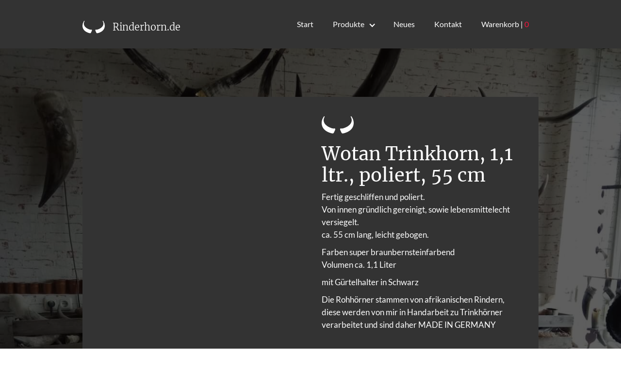

--- FILE ---
content_type: text/html
request_url: https://www.rinderhorn.de/produkte/wotan-trinkhorn-1-1-ltr-poliert-55-cm
body_size: 3720
content:
<!DOCTYPE html><!-- This site was created in Webflow. https://webflow.com --><!-- Last Published: Wed Dec 03 2025 14:43:12 GMT+0000 (Coordinated Universal Time) --><html data-wf-domain="www.rinderhorn.de" data-wf-page="611f5c4a927a0a315af98735" data-wf-site="611d593fbe5f047365b6bc40" lang="de" data-wf-collection="611f5c4a927a0a54ccf98733" data-wf-item-slug="wotan-trinkhorn-1-1-ltr-poliert-55-cm"><head><meta charset="utf-8"/><title>Wotan Trinkhorn, 1,1 ltr., poliert, 55 cm -Rinderhorn.de</title><meta content="width=device-width, initial-scale=1" name="viewport"/><meta content="Webflow" name="generator"/><link href="https://cdn.prod.website-files.com/611d593fbe5f047365b6bc40/css/rinderhorn-vers2.webflow.shared.bf367c68c.css" rel="stylesheet" type="text/css"/><script type="text/javascript">!function(o,c){var n=c.documentElement,t=" w-mod-";n.className+=t+"js",("ontouchstart"in o||o.DocumentTouch&&c instanceof DocumentTouch)&&(n.className+=t+"touch")}(window,document);</script><link href="https://cdn.prod.website-files.com/img/favicon.ico" rel="shortcut icon" type="image/x-icon"/><link href="https://cdn.prod.website-files.com/img/webclip.png" rel="apple-touch-icon"/><link rel="preconnect" href="https://app.snipcart.com">
<link rel="preconnect" href="https://cdn.snipcart.com">
<link rel="stylesheet" href="https://cdn.snipcart.com/themes/v3.2.1/default/snipcart.css" /></head><body><div data-collapse="medium" data-animation="default" data-duration="400" data-easing="ease" data-easing2="ease" role="banner" class="navbar-2 w-nav"><div class="container-5 w-container"><a href="/" class="brand-2 w-nav-brand"><img src="https://cdn.prod.website-files.com/611d593fbe5f047365b6bc40/611d59667d7f1766ca1b9072_Element%201.svg" loading="lazy" width="46" alt="" class="image-6"/><p class="logo">Rinderhorn.de</p></a><nav role="navigation" class="nav-menu w-nav-menu"><a href="/" class="nav-link w-nav-link">Start</a><div data-hover="false" data-delay="0" class="w-dropdown"><div class="nav-link w-dropdown-toggle"><div class="icon-2 w-icon-dropdown-toggle"></div><div>Produkte</div></div><nav class="dropdown-list w-dropdown-list"><a href="/trinkhorner" class="dropdown-link-2 w-dropdown-link">Trinkhörner</a><a href="/naturhoerner" class="dropdown-link-2 w-dropdown-link">Naturhörner</a><a href="/rufhoerner" class="dropdown-link-2 w-dropdown-link">Rufhörner</a><a href="/hornwaren" class="dropdown-link-2 w-dropdown-link">Hornwaren</a><a href="/rinderschaedel" class="dropdown-link-2 w-dropdown-link">Rinderschädel</a></nav></div><a href="/neues" class="nav-link w-nav-link">Neues</a><a href="/kontakt" class="nav-link w-nav-link">Kontakt</a><a href="#" class="nav-link snipcart-checkout w-nav-link">Warenkorb | <span class="snipcart-items-count">0</span></a></nav><div class="menu-button w-nav-button"><div class="icon-3 w-icon-nav-menu"></div></div></div></div><div class="section-27"><div class="w-container"><div class="product-wrapper"><div class="w-layout-grid product-grid"><div class="product-gallery-wrapper"><div class="square-wrapper"><a href="#" class="w-inline-block w-lightbox"><img src="https://cdn.prod.website-files.com/611f5c4a399d4b4501676361/61dc4cc41272511604d67d83_IMG_20220110_.jpg" loading="lazy" alt="" class="square"/><script type="application/json" class="w-json">{
  "items": [
    {
      "url": "https://cdn.prod.website-files.com/611f5c4a399d4b4501676361/61dc4cc41272511604d67d83_IMG_20220110_.jpg",
      "type": "image"
    }
  ],
  "group": "produkt"
}</script></a></div><div class="more-images"><div class="w-dyn-list"><script type="text/x-wf-template" id="wf-template-48b08368-0f5a-9a8a-7154-cd36b76c42ab">%3Cdiv%20role%3D%22listitem%22%20class%3D%22sub%20w-dyn-item%20w-dyn-repeater-item%20w-col%20w-col-4%22%3E%3Cdiv%20class%3D%22square-wrapper%22%3E%3Ca%20href%3D%22%23%22%20class%3D%22w-inline-block%20w-lightbox%22%3E%3Cimg%20src%3D%22https%3A%2F%2Fcdn.prod.website-files.com%2F611f5c4a399d4b4501676361%2F61dc4cceef09ae2e875070ff_IMG_20220110a.jpg%22%20loading%3D%22lazy%22%20alt%3D%22%22%20class%3D%22square%22%2F%3E%3Cscript%20type%3D%22application%2Fjson%22%20class%3D%22w-json%22%3E%7B%0A%20%20%22items%22%3A%20%5B%0A%20%20%20%20%7B%0A%20%20%20%20%20%20%22url%22%3A%20%22https%3A%2F%2Fcdn.prod.website-files.com%2F611f5c4a399d4b4501676361%2F61dc4cceef09ae2e875070ff_IMG_20220110a.jpg%22%2C%0A%20%20%20%20%20%20%22type%22%3A%20%22image%22%0A%20%20%20%20%7D%0A%20%20%5D%2C%0A%20%20%22group%22%3A%20%22produkt%22%0A%7D%3C%2Fscript%3E%3C%2Fa%3E%3C%2Fdiv%3E%3C%2Fdiv%3E</script><div role="list" class="collection-list-4 w-dyn-items w-row"><div role="listitem" class="sub w-dyn-item w-dyn-repeater-item w-col w-col-4"><div class="square-wrapper"><a href="#" class="w-inline-block w-lightbox"><img src="https://cdn.prod.website-files.com/611f5c4a399d4b4501676361/61dc4cceef09ae2e875070ff_IMG_20220110a.jpg" loading="lazy" alt="" class="square"/><script type="application/json" class="w-json">{
  "items": [
    {
      "url": "https://cdn.prod.website-files.com/611f5c4a399d4b4501676361/61dc4cceef09ae2e875070ff_IMG_20220110a.jpg",
      "type": "image"
    }
  ],
  "group": "produkt"
}</script></a></div></div><div role="listitem" class="sub w-dyn-item w-dyn-repeater-item w-col w-col-4"><div class="square-wrapper"><a href="#" class="w-inline-block w-lightbox"><img src="https://cdn.prod.website-files.com/611f5c4a399d4b4501676361/61dc4cd52374cb2ad2b66b38_IMG_20220110b.jpg" loading="lazy" alt="" class="square"/><script type="application/json" class="w-json">{
  "items": [
    {
      "url": "https://cdn.prod.website-files.com/611f5c4a399d4b4501676361/61dc4cd52374cb2ad2b66b38_IMG_20220110b.jpg",
      "type": "image"
    }
  ],
  "group": "produkt"
}</script></a></div></div></div><div class="w-dyn-hide w-dyn-empty"><div>No items found.</div></div></div></div></div><div class="product-info-wrapper"><img src="https://cdn.prod.website-files.com/611d593fbe5f047365b6bc40/611d59667d7f1766ca1b9072_Element%201.svg" loading="lazy" width="66" alt=""/><h1 class="h1">Wotan Trinkhorn, 1,1 ltr., poliert, 55 cm</h1><div class="paragraph w-richtext"><p>Fertig geschliffen und poliert.<br/>Von innen gründlich gereinigt, sowie lebensmittelecht versiegelt.<br/>ca. 55 cm lang, leicht gebogen.</p><p>Farben super braunbernsteinfarbend<br/>Volumen ca. 1,1 Liter</p><p>mit Gürtelhalter in Schwarz</p><p>Die Rohhörner stammen von afrikanischen Rindern, diese werden von mir in Handarbeit zu Trinkhörner verarbeitet und sind daher MADE IN GERMANY</p><p>‍</p></div><div class="div-block-22"><p class="price">35.00</p><p class="paragraph-3">€</p><p class="paragraph steuer">inkl. 19 % Mehrwertssteuer</p></div><div class="div-block-29"><div class="html-embed-2 w-embed"><button class="atc snipcart-add-item"
lang="de"
  data-item-id="wotan-trinkhorn-1-1-ltr-poliert-55-cm"
  data-item-price="35"
  data-item-url="https://rinderhorn.de/produkte/wotan-trinkhorn-1-1-ltr-poliert-55-cm"
  data-item-description="Hörner von Rinderhorn.de"
  data-item-image="https://cdn.prod.website-files.com/611f5c4a399d4b4501676361/61dc4cc41272511604d67d83_IMG_20220110_.jpg"
  data-item-name="Wotan Trinkhorn, 1,1 ltr., poliert, 55 cm">
Zum Warenkorb hinzufügen</button></div></div><p class="paragraph">Innerhalb von Deutschland ab 40 € versandkostenfrei.<br/>Ab 30 € kostet der Versand nur noch 2,95 €.<br/>Preise im Ausland können abweichen.</p></div></div></div></div><div class="w-container"><div class="more-wrapper"><a href="#" class="link-block w-inline-block"><img src="https://cdn.prod.website-files.com/611d593fbe5f047365b6bc40/611f5d3f2b62933f4d5fabbf_Element%201.png" loading="lazy" width="70" alt=""/></a></div><div class="w-layout-grid grid-9"><div><h3 class="h3 center">Handgerfertigt</h3><p class="paragraph center">Alle unsere Produkte sind von Hand gerfertigt und echte Unikate.</p></div><div><h3 class="h3 center">Beste Qualität</h3><p class="paragraph center">Wir nutzen für unsere Produkte nur die besten Rohstoffe.</p></div><div><h3 class="h3 center">Aus Deustchland</h3><p class="paragraph center">Bei uns bekommen Sie deutsche Qualitätsprodukte.</p></div></div></div></div><div id="ueberuns" class="bestseller"><div class="w-container"><div class="w-layout-grid ueber-uns-grid"><div><img src="https://cdn.prod.website-files.com/611d593fbe5f047365b6bc40/611d5badbe5f049379b6cbb0_rinderhorn_ueberuns.jpg" loading="lazy" width="821" alt=""/></div><div class="ueber-uns-content-wrapper"><h2 class="h2">Handgemachte Qualität.</h2><p class="paragraph">Ich selbst arbeite schon seit mehreren Jahren mit Hörnern,<br/>zuerst mit kleinen von hiesigen Rindern, dann mit<br/>großen aus Afrika. Ich bin jedesmal wieder fasziniert<br/>von jedem einzelnem Horn, denn jedes ist anders,<br/>so daß man aus dem einen ein Trinkhorn, aus dem<br/>anderen ein Rufhorn oder ein Blumenhorn machen kann.<br/>Die Vielfalt die der Werkstoff Horn bietet, ist dem von<br/>Holz gleich zusetzen und es lässt sich sehr gut verarbeiten.</p></div></div></div></div><div class="footer"><div class="w-container"><div class="w-layout-grid footer-grid"><div class="footer-wrapper"><a href="#" class="brand w-nav-brand"><img src="https://cdn.prod.website-files.com/611d593fbe5f047365b6bc40/611d59667d7f1766ca1b9072_Element%201.svg" loading="lazy" width="60" alt="" class="image"/><div class="text-block">Rinderhorn.de</div></a></div><div id="w-node-ccceea4f-5873-a0ef-0f59-509ab993196b-b9931963" class="footer-wrapper"><h4 class="h4">Rechtliches</h4><p class="paragraph"><a href="/impressum" class="link">Impressum<br/></a><a href="/datenschutz" class="link">Datenschutz<br/></a><a href="/agb" class="link">AGB </a><br/><a href="/versand-und-zahlung" class="link">Zahlung und Versand</a></p></div><div id="w-node-ccceea4f-5873-a0ef-0f59-509ab993197a-b9931963" class="footer-wrapper"><h4 class="h4">Kontakt</h4><p class="paragraph"><a href="mailto: info@rinderhorn.de?subject=Anfrage" class="link">Per E-Mail<br/></a><a href="tel:048622016044" class="link">Per Telefon<br/></a><a href="/kontakt" class="link">Kontaktformular</a></p></div></div></div></div><div class="powered-by"><div class="w-container"><div class="webdeisgn-wrapper"><p class="paragraph desgin">Webdesign von</p><a href="https://www.martin-heinrichs.de" class="w-inline-block"><img src="https://cdn.prod.website-files.com/611d593fbe5f047365b6bc40/611d5da431f033a82d3ee34b_Logo_MH_white.svg" loading="lazy" width="53" alt="" class="image-5"/></a></div></div></div><script src="https://d3e54v103j8qbb.cloudfront.net/js/jquery-3.5.1.min.dc5e7f18c8.js?site=611d593fbe5f047365b6bc40" type="text/javascript" integrity="sha256-9/aliU8dGd2tb6OSsuzixeV4y/faTqgFtohetphbbj0=" crossorigin="anonymous"></script><script src="https://cdn.prod.website-files.com/611d593fbe5f047365b6bc40/js/webflow.schunk.4470f5a08ed18126.js" type="text/javascript"></script><script src="https://cdn.prod.website-files.com/611d593fbe5f047365b6bc40/js/webflow.20a50ec2.b6e69dd925e53d03.js" type="text/javascript"></script><script async src="https://cdn.snipcart.com/themes/v3.2.1/default/snipcart.js"></script>
<div hidden id="snipcart" data-api-key="MTA1ODM0NGMtYWI3My00MzZmLWEzM2EtZDlkY2Q0ODgzZjRlNjM3NjI0NTIzNDkxMTM2MzA0
"></div></body></html>

--- FILE ---
content_type: text/css
request_url: https://cdn.prod.website-files.com/611d593fbe5f047365b6bc40/css/rinderhorn-vers2.webflow.shared.bf367c68c.css
body_size: 11918
content:
html {
  -webkit-text-size-adjust: 100%;
  -ms-text-size-adjust: 100%;
  font-family: sans-serif;
}

body {
  margin: 0;
}

article, aside, details, figcaption, figure, footer, header, hgroup, main, menu, nav, section, summary {
  display: block;
}

audio, canvas, progress, video {
  vertical-align: baseline;
  display: inline-block;
}

audio:not([controls]) {
  height: 0;
  display: none;
}

[hidden], template {
  display: none;
}

a {
  background-color: #0000;
}

a:active, a:hover {
  outline: 0;
}

abbr[title] {
  border-bottom: 1px dotted;
}

b, strong {
  font-weight: bold;
}

dfn {
  font-style: italic;
}

h1 {
  margin: .67em 0;
  font-size: 2em;
}

mark {
  color: #000;
  background: #ff0;
}

small {
  font-size: 80%;
}

sub, sup {
  vertical-align: baseline;
  font-size: 75%;
  line-height: 0;
  position: relative;
}

sup {
  top: -.5em;
}

sub {
  bottom: -.25em;
}

img {
  border: 0;
}

svg:not(:root) {
  overflow: hidden;
}

hr {
  box-sizing: content-box;
  height: 0;
}

pre {
  overflow: auto;
}

code, kbd, pre, samp {
  font-family: monospace;
  font-size: 1em;
}

button, input, optgroup, select, textarea {
  color: inherit;
  font: inherit;
  margin: 0;
}

button {
  overflow: visible;
}

button, select {
  text-transform: none;
}

button, html input[type="button"], input[type="reset"] {
  -webkit-appearance: button;
  cursor: pointer;
}

button[disabled], html input[disabled] {
  cursor: default;
}

button::-moz-focus-inner, input::-moz-focus-inner {
  border: 0;
  padding: 0;
}

input {
  line-height: normal;
}

input[type="checkbox"], input[type="radio"] {
  box-sizing: border-box;
  padding: 0;
}

input[type="number"]::-webkit-inner-spin-button, input[type="number"]::-webkit-outer-spin-button {
  height: auto;
}

input[type="search"] {
  -webkit-appearance: none;
}

input[type="search"]::-webkit-search-cancel-button, input[type="search"]::-webkit-search-decoration {
  -webkit-appearance: none;
}

legend {
  border: 0;
  padding: 0;
}

textarea {
  overflow: auto;
}

optgroup {
  font-weight: bold;
}

table {
  border-collapse: collapse;
  border-spacing: 0;
}

td, th {
  padding: 0;
}

@font-face {
  font-family: webflow-icons;
  src: url("[data-uri]") format("truetype");
  font-weight: normal;
  font-style: normal;
}

[class^="w-icon-"], [class*=" w-icon-"] {
  speak: none;
  font-variant: normal;
  text-transform: none;
  -webkit-font-smoothing: antialiased;
  -moz-osx-font-smoothing: grayscale;
  font-style: normal;
  font-weight: normal;
  line-height: 1;
  font-family: webflow-icons !important;
}

.w-icon-slider-right:before {
  content: "";
}

.w-icon-slider-left:before {
  content: "";
}

.w-icon-nav-menu:before {
  content: "";
}

.w-icon-arrow-down:before, .w-icon-dropdown-toggle:before {
  content: "";
}

.w-icon-file-upload-remove:before {
  content: "";
}

.w-icon-file-upload-icon:before {
  content: "";
}

* {
  box-sizing: border-box;
}

html {
  height: 100%;
}

body {
  color: #333;
  background-color: #fff;
  min-height: 100%;
  margin: 0;
  font-family: Arial, sans-serif;
  font-size: 14px;
  line-height: 20px;
}

img {
  vertical-align: middle;
  max-width: 100%;
  display: inline-block;
}

html.w-mod-touch * {
  background-attachment: scroll !important;
}

.w-block {
  display: block;
}

.w-inline-block {
  max-width: 100%;
  display: inline-block;
}

.w-clearfix:before, .w-clearfix:after {
  content: " ";
  grid-area: 1 / 1 / 2 / 2;
  display: table;
}

.w-clearfix:after {
  clear: both;
}

.w-hidden {
  display: none;
}

.w-button {
  color: #fff;
  line-height: inherit;
  cursor: pointer;
  background-color: #3898ec;
  border: 0;
  border-radius: 0;
  padding: 9px 15px;
  text-decoration: none;
  display: inline-block;
}

input.w-button {
  -webkit-appearance: button;
}

html[data-w-dynpage] [data-w-cloak] {
  color: #0000 !important;
}

.w-code-block {
  margin: unset;
}

pre.w-code-block code {
  all: inherit;
}

.w-optimization {
  display: contents;
}

.w-webflow-badge, .w-webflow-badge > img {
  box-sizing: unset;
  width: unset;
  height: unset;
  max-height: unset;
  max-width: unset;
  min-height: unset;
  min-width: unset;
  margin: unset;
  padding: unset;
  float: unset;
  clear: unset;
  border: unset;
  border-radius: unset;
  background: unset;
  background-image: unset;
  background-position: unset;
  background-size: unset;
  background-repeat: unset;
  background-origin: unset;
  background-clip: unset;
  background-attachment: unset;
  background-color: unset;
  box-shadow: unset;
  transform: unset;
  direction: unset;
  font-family: unset;
  font-weight: unset;
  color: unset;
  font-size: unset;
  line-height: unset;
  font-style: unset;
  font-variant: unset;
  text-align: unset;
  letter-spacing: unset;
  -webkit-text-decoration: unset;
  text-decoration: unset;
  text-indent: unset;
  text-transform: unset;
  list-style-type: unset;
  text-shadow: unset;
  vertical-align: unset;
  cursor: unset;
  white-space: unset;
  word-break: unset;
  word-spacing: unset;
  word-wrap: unset;
  transition: unset;
}

.w-webflow-badge {
  white-space: nowrap;
  cursor: pointer;
  box-shadow: 0 0 0 1px #0000001a, 0 1px 3px #0000001a;
  visibility: visible !important;
  opacity: 1 !important;
  z-index: 2147483647 !important;
  color: #aaadb0 !important;
  overflow: unset !important;
  background-color: #fff !important;
  border-radius: 3px !important;
  width: auto !important;
  height: auto !important;
  margin: 0 !important;
  padding: 6px !important;
  font-size: 12px !important;
  line-height: 14px !important;
  text-decoration: none !important;
  display: inline-block !important;
  position: fixed !important;
  inset: auto 12px 12px auto !important;
  transform: none !important;
}

.w-webflow-badge > img {
  position: unset;
  visibility: unset !important;
  opacity: 1 !important;
  vertical-align: middle !important;
  display: inline-block !important;
}

h1, h2, h3, h4, h5, h6 {
  margin-bottom: 10px;
  font-weight: bold;
}

h1 {
  margin-top: 20px;
  font-size: 38px;
  line-height: 44px;
}

h2 {
  margin-top: 20px;
  font-size: 32px;
  line-height: 36px;
}

h3 {
  margin-top: 20px;
  font-size: 24px;
  line-height: 30px;
}

h4 {
  margin-top: 10px;
  font-size: 18px;
  line-height: 24px;
}

h5 {
  margin-top: 10px;
  font-size: 14px;
  line-height: 20px;
}

h6 {
  margin-top: 10px;
  font-size: 12px;
  line-height: 18px;
}

p {
  margin-top: 0;
  margin-bottom: 10px;
}

blockquote {
  border-left: 5px solid #e2e2e2;
  margin: 0 0 10px;
  padding: 10px 20px;
  font-size: 18px;
  line-height: 22px;
}

figure {
  margin: 0 0 10px;
}

figcaption {
  text-align: center;
  margin-top: 5px;
}

ul, ol {
  margin-top: 0;
  margin-bottom: 10px;
  padding-left: 40px;
}

.w-list-unstyled {
  padding-left: 0;
  list-style: none;
}

.w-embed:before, .w-embed:after {
  content: " ";
  grid-area: 1 / 1 / 2 / 2;
  display: table;
}

.w-embed:after {
  clear: both;
}

.w-video {
  width: 100%;
  padding: 0;
  position: relative;
}

.w-video iframe, .w-video object, .w-video embed {
  border: none;
  width: 100%;
  height: 100%;
  position: absolute;
  top: 0;
  left: 0;
}

fieldset {
  border: 0;
  margin: 0;
  padding: 0;
}

button, [type="button"], [type="reset"] {
  cursor: pointer;
  -webkit-appearance: button;
  border: 0;
}

.w-form {
  margin: 0 0 15px;
}

.w-form-done {
  text-align: center;
  background-color: #ddd;
  padding: 20px;
  display: none;
}

.w-form-fail {
  background-color: #ffdede;
  margin-top: 10px;
  padding: 10px;
  display: none;
}

label {
  margin-bottom: 5px;
  font-weight: bold;
  display: block;
}

.w-input, .w-select {
  color: #333;
  vertical-align: middle;
  background-color: #fff;
  border: 1px solid #ccc;
  width: 100%;
  height: 38px;
  margin-bottom: 10px;
  padding: 8px 12px;
  font-size: 14px;
  line-height: 1.42857;
  display: block;
}

.w-input::placeholder, .w-select::placeholder {
  color: #999;
}

.w-input:focus, .w-select:focus {
  border-color: #3898ec;
  outline: 0;
}

.w-input[disabled], .w-select[disabled], .w-input[readonly], .w-select[readonly], fieldset[disabled] .w-input, fieldset[disabled] .w-select {
  cursor: not-allowed;
}

.w-input[disabled]:not(.w-input-disabled), .w-select[disabled]:not(.w-input-disabled), .w-input[readonly], .w-select[readonly], fieldset[disabled]:not(.w-input-disabled) .w-input, fieldset[disabled]:not(.w-input-disabled) .w-select {
  background-color: #eee;
}

textarea.w-input, textarea.w-select {
  height: auto;
}

.w-select {
  background-color: #f3f3f3;
}

.w-select[multiple] {
  height: auto;
}

.w-form-label {
  cursor: pointer;
  margin-bottom: 0;
  font-weight: normal;
  display: inline-block;
}

.w-radio {
  margin-bottom: 5px;
  padding-left: 20px;
  display: block;
}

.w-radio:before, .w-radio:after {
  content: " ";
  grid-area: 1 / 1 / 2 / 2;
  display: table;
}

.w-radio:after {
  clear: both;
}

.w-radio-input {
  float: left;
  margin: 3px 0 0 -20px;
  line-height: normal;
}

.w-file-upload {
  margin-bottom: 10px;
  display: block;
}

.w-file-upload-input {
  opacity: 0;
  z-index: -100;
  width: .1px;
  height: .1px;
  position: absolute;
  overflow: hidden;
}

.w-file-upload-default, .w-file-upload-uploading, .w-file-upload-success {
  color: #333;
  display: inline-block;
}

.w-file-upload-error {
  margin-top: 10px;
  display: block;
}

.w-file-upload-default.w-hidden, .w-file-upload-uploading.w-hidden, .w-file-upload-error.w-hidden, .w-file-upload-success.w-hidden {
  display: none;
}

.w-file-upload-uploading-btn {
  cursor: pointer;
  background-color: #fafafa;
  border: 1px solid #ccc;
  margin: 0;
  padding: 8px 12px;
  font-size: 14px;
  font-weight: normal;
  display: flex;
}

.w-file-upload-file {
  background-color: #fafafa;
  border: 1px solid #ccc;
  flex-grow: 1;
  justify-content: space-between;
  margin: 0;
  padding: 8px 9px 8px 11px;
  display: flex;
}

.w-file-upload-file-name {
  font-size: 14px;
  font-weight: normal;
  display: block;
}

.w-file-remove-link {
  cursor: pointer;
  width: auto;
  height: auto;
  margin-top: 3px;
  margin-left: 10px;
  padding: 3px;
  display: block;
}

.w-icon-file-upload-remove {
  margin: auto;
  font-size: 10px;
}

.w-file-upload-error-msg {
  color: #ea384c;
  padding: 2px 0;
  display: inline-block;
}

.w-file-upload-info {
  padding: 0 12px;
  line-height: 38px;
  display: inline-block;
}

.w-file-upload-label {
  cursor: pointer;
  background-color: #fafafa;
  border: 1px solid #ccc;
  margin: 0;
  padding: 8px 12px;
  font-size: 14px;
  font-weight: normal;
  display: inline-block;
}

.w-icon-file-upload-icon, .w-icon-file-upload-uploading {
  width: 20px;
  margin-right: 8px;
  display: inline-block;
}

.w-icon-file-upload-uploading {
  height: 20px;
}

.w-container {
  max-width: 940px;
  margin-left: auto;
  margin-right: auto;
}

.w-container:before, .w-container:after {
  content: " ";
  grid-area: 1 / 1 / 2 / 2;
  display: table;
}

.w-container:after {
  clear: both;
}

.w-container .w-row {
  margin-left: -10px;
  margin-right: -10px;
}

.w-row:before, .w-row:after {
  content: " ";
  grid-area: 1 / 1 / 2 / 2;
  display: table;
}

.w-row:after {
  clear: both;
}

.w-row .w-row {
  margin-left: 0;
  margin-right: 0;
}

.w-col {
  float: left;
  width: 100%;
  min-height: 1px;
  padding-left: 10px;
  padding-right: 10px;
  position: relative;
}

.w-col .w-col {
  padding-left: 0;
  padding-right: 0;
}

.w-col-1 {
  width: 8.33333%;
}

.w-col-2 {
  width: 16.6667%;
}

.w-col-3 {
  width: 25%;
}

.w-col-4 {
  width: 33.3333%;
}

.w-col-5 {
  width: 41.6667%;
}

.w-col-6 {
  width: 50%;
}

.w-col-7 {
  width: 58.3333%;
}

.w-col-8 {
  width: 66.6667%;
}

.w-col-9 {
  width: 75%;
}

.w-col-10 {
  width: 83.3333%;
}

.w-col-11 {
  width: 91.6667%;
}

.w-col-12 {
  width: 100%;
}

.w-hidden-main {
  display: none !important;
}

@media screen and (max-width: 991px) {
  .w-container {
    max-width: 728px;
  }

  .w-hidden-main {
    display: inherit !important;
  }

  .w-hidden-medium {
    display: none !important;
  }

  .w-col-medium-1 {
    width: 8.33333%;
  }

  .w-col-medium-2 {
    width: 16.6667%;
  }

  .w-col-medium-3 {
    width: 25%;
  }

  .w-col-medium-4 {
    width: 33.3333%;
  }

  .w-col-medium-5 {
    width: 41.6667%;
  }

  .w-col-medium-6 {
    width: 50%;
  }

  .w-col-medium-7 {
    width: 58.3333%;
  }

  .w-col-medium-8 {
    width: 66.6667%;
  }

  .w-col-medium-9 {
    width: 75%;
  }

  .w-col-medium-10 {
    width: 83.3333%;
  }

  .w-col-medium-11 {
    width: 91.6667%;
  }

  .w-col-medium-12 {
    width: 100%;
  }

  .w-col-stack {
    width: 100%;
    left: auto;
    right: auto;
  }
}

@media screen and (max-width: 767px) {
  .w-hidden-main, .w-hidden-medium {
    display: inherit !important;
  }

  .w-hidden-small {
    display: none !important;
  }

  .w-row, .w-container .w-row {
    margin-left: 0;
    margin-right: 0;
  }

  .w-col {
    width: 100%;
    left: auto;
    right: auto;
  }

  .w-col-small-1 {
    width: 8.33333%;
  }

  .w-col-small-2 {
    width: 16.6667%;
  }

  .w-col-small-3 {
    width: 25%;
  }

  .w-col-small-4 {
    width: 33.3333%;
  }

  .w-col-small-5 {
    width: 41.6667%;
  }

  .w-col-small-6 {
    width: 50%;
  }

  .w-col-small-7 {
    width: 58.3333%;
  }

  .w-col-small-8 {
    width: 66.6667%;
  }

  .w-col-small-9 {
    width: 75%;
  }

  .w-col-small-10 {
    width: 83.3333%;
  }

  .w-col-small-11 {
    width: 91.6667%;
  }

  .w-col-small-12 {
    width: 100%;
  }
}

@media screen and (max-width: 479px) {
  .w-container {
    max-width: none;
  }

  .w-hidden-main, .w-hidden-medium, .w-hidden-small {
    display: inherit !important;
  }

  .w-hidden-tiny {
    display: none !important;
  }

  .w-col {
    width: 100%;
  }

  .w-col-tiny-1 {
    width: 8.33333%;
  }

  .w-col-tiny-2 {
    width: 16.6667%;
  }

  .w-col-tiny-3 {
    width: 25%;
  }

  .w-col-tiny-4 {
    width: 33.3333%;
  }

  .w-col-tiny-5 {
    width: 41.6667%;
  }

  .w-col-tiny-6 {
    width: 50%;
  }

  .w-col-tiny-7 {
    width: 58.3333%;
  }

  .w-col-tiny-8 {
    width: 66.6667%;
  }

  .w-col-tiny-9 {
    width: 75%;
  }

  .w-col-tiny-10 {
    width: 83.3333%;
  }

  .w-col-tiny-11 {
    width: 91.6667%;
  }

  .w-col-tiny-12 {
    width: 100%;
  }
}

.w-widget {
  position: relative;
}

.w-widget-map {
  width: 100%;
  height: 400px;
}

.w-widget-map label {
  width: auto;
  display: inline;
}

.w-widget-map img {
  max-width: inherit;
}

.w-widget-map .gm-style-iw {
  text-align: center;
}

.w-widget-map .gm-style-iw > button {
  display: none !important;
}

.w-widget-twitter {
  overflow: hidden;
}

.w-widget-twitter-count-shim {
  vertical-align: top;
  text-align: center;
  background: #fff;
  border: 1px solid #758696;
  border-radius: 3px;
  width: 28px;
  height: 20px;
  display: inline-block;
  position: relative;
}

.w-widget-twitter-count-shim * {
  pointer-events: none;
  -webkit-user-select: none;
  user-select: none;
}

.w-widget-twitter-count-shim .w-widget-twitter-count-inner {
  text-align: center;
  color: #999;
  font-family: serif;
  font-size: 15px;
  line-height: 12px;
  position: relative;
}

.w-widget-twitter-count-shim .w-widget-twitter-count-clear {
  display: block;
  position: relative;
}

.w-widget-twitter-count-shim.w--large {
  width: 36px;
  height: 28px;
}

.w-widget-twitter-count-shim.w--large .w-widget-twitter-count-inner {
  font-size: 18px;
  line-height: 18px;
}

.w-widget-twitter-count-shim:not(.w--vertical) {
  margin-left: 5px;
  margin-right: 8px;
}

.w-widget-twitter-count-shim:not(.w--vertical).w--large {
  margin-left: 6px;
}

.w-widget-twitter-count-shim:not(.w--vertical):before, .w-widget-twitter-count-shim:not(.w--vertical):after {
  content: " ";
  pointer-events: none;
  border: solid #0000;
  width: 0;
  height: 0;
  position: absolute;
  top: 50%;
  left: 0;
}

.w-widget-twitter-count-shim:not(.w--vertical):before {
  border-width: 4px;
  border-color: #75869600 #5d6c7b #75869600 #75869600;
  margin-top: -4px;
  margin-left: -9px;
}

.w-widget-twitter-count-shim:not(.w--vertical).w--large:before {
  border-width: 5px;
  margin-top: -5px;
  margin-left: -10px;
}

.w-widget-twitter-count-shim:not(.w--vertical):after {
  border-width: 4px;
  border-color: #fff0 #fff #fff0 #fff0;
  margin-top: -4px;
  margin-left: -8px;
}

.w-widget-twitter-count-shim:not(.w--vertical).w--large:after {
  border-width: 5px;
  margin-top: -5px;
  margin-left: -9px;
}

.w-widget-twitter-count-shim.w--vertical {
  width: 61px;
  height: 33px;
  margin-bottom: 8px;
}

.w-widget-twitter-count-shim.w--vertical:before, .w-widget-twitter-count-shim.w--vertical:after {
  content: " ";
  pointer-events: none;
  border: solid #0000;
  width: 0;
  height: 0;
  position: absolute;
  top: 100%;
  left: 50%;
}

.w-widget-twitter-count-shim.w--vertical:before {
  border-width: 5px;
  border-color: #5d6c7b #75869600 #75869600;
  margin-left: -5px;
}

.w-widget-twitter-count-shim.w--vertical:after {
  border-width: 4px;
  border-color: #fff #fff0 #fff0;
  margin-left: -4px;
}

.w-widget-twitter-count-shim.w--vertical .w-widget-twitter-count-inner {
  font-size: 18px;
  line-height: 22px;
}

.w-widget-twitter-count-shim.w--vertical.w--large {
  width: 76px;
}

.w-background-video {
  color: #fff;
  height: 500px;
  position: relative;
  overflow: hidden;
}

.w-background-video > video {
  object-fit: cover;
  z-index: -100;
  background-position: 50%;
  background-size: cover;
  width: 100%;
  height: 100%;
  margin: auto;
  position: absolute;
  inset: -100%;
}

.w-background-video > video::-webkit-media-controls-start-playback-button {
  -webkit-appearance: none;
  display: none !important;
}

.w-background-video--control {
  background-color: #0000;
  padding: 0;
  position: absolute;
  bottom: 1em;
  right: 1em;
}

.w-background-video--control > [hidden] {
  display: none !important;
}

.w-slider {
  text-align: center;
  clear: both;
  -webkit-tap-highlight-color: #0000;
  tap-highlight-color: #0000;
  background: #ddd;
  height: 300px;
  position: relative;
}

.w-slider-mask {
  z-index: 1;
  white-space: nowrap;
  height: 100%;
  display: block;
  position: relative;
  left: 0;
  right: 0;
  overflow: hidden;
}

.w-slide {
  vertical-align: top;
  white-space: normal;
  text-align: left;
  width: 100%;
  height: 100%;
  display: inline-block;
  position: relative;
}

.w-slider-nav {
  z-index: 2;
  text-align: center;
  -webkit-tap-highlight-color: #0000;
  tap-highlight-color: #0000;
  height: 40px;
  margin: auto;
  padding-top: 10px;
  position: absolute;
  inset: auto 0 0;
}

.w-slider-nav.w-round > div {
  border-radius: 100%;
}

.w-slider-nav.w-num > div {
  font-size: inherit;
  line-height: inherit;
  width: auto;
  height: auto;
  padding: .2em .5em;
}

.w-slider-nav.w-shadow > div {
  box-shadow: 0 0 3px #3336;
}

.w-slider-nav-invert {
  color: #fff;
}

.w-slider-nav-invert > div {
  background-color: #2226;
}

.w-slider-nav-invert > div.w-active {
  background-color: #222;
}

.w-slider-dot {
  cursor: pointer;
  background-color: #fff6;
  width: 1em;
  height: 1em;
  margin: 0 3px .5em;
  transition: background-color .1s, color .1s;
  display: inline-block;
  position: relative;
}

.w-slider-dot.w-active {
  background-color: #fff;
}

.w-slider-dot:focus {
  outline: none;
  box-shadow: 0 0 0 2px #fff;
}

.w-slider-dot:focus.w-active {
  box-shadow: none;
}

.w-slider-arrow-left, .w-slider-arrow-right {
  cursor: pointer;
  color: #fff;
  -webkit-tap-highlight-color: #0000;
  tap-highlight-color: #0000;
  -webkit-user-select: none;
  user-select: none;
  width: 80px;
  margin: auto;
  font-size: 40px;
  position: absolute;
  inset: 0;
  overflow: hidden;
}

.w-slider-arrow-left [class^="w-icon-"], .w-slider-arrow-right [class^="w-icon-"], .w-slider-arrow-left [class*=" w-icon-"], .w-slider-arrow-right [class*=" w-icon-"] {
  position: absolute;
}

.w-slider-arrow-left:focus, .w-slider-arrow-right:focus {
  outline: 0;
}

.w-slider-arrow-left {
  z-index: 3;
  right: auto;
}

.w-slider-arrow-right {
  z-index: 4;
  left: auto;
}

.w-icon-slider-left, .w-icon-slider-right {
  width: 1em;
  height: 1em;
  margin: auto;
  inset: 0;
}

.w-slider-aria-label {
  clip: rect(0 0 0 0);
  border: 0;
  width: 1px;
  height: 1px;
  margin: -1px;
  padding: 0;
  position: absolute;
  overflow: hidden;
}

.w-slider-force-show {
  display: block !important;
}

.w-dropdown {
  text-align: left;
  z-index: 900;
  margin-left: auto;
  margin-right: auto;
  display: inline-block;
  position: relative;
}

.w-dropdown-btn, .w-dropdown-toggle, .w-dropdown-link {
  vertical-align: top;
  color: #222;
  text-align: left;
  white-space: nowrap;
  margin-left: auto;
  margin-right: auto;
  padding: 20px;
  text-decoration: none;
  position: relative;
}

.w-dropdown-toggle {
  -webkit-user-select: none;
  user-select: none;
  cursor: pointer;
  padding-right: 40px;
  display: inline-block;
}

.w-dropdown-toggle:focus {
  outline: 0;
}

.w-icon-dropdown-toggle {
  width: 1em;
  height: 1em;
  margin: auto 20px auto auto;
  position: absolute;
  top: 0;
  bottom: 0;
  right: 0;
}

.w-dropdown-list {
  background: #ddd;
  min-width: 100%;
  display: none;
  position: absolute;
}

.w-dropdown-list.w--open {
  display: block;
}

.w-dropdown-link {
  color: #222;
  padding: 10px 20px;
  display: block;
}

.w-dropdown-link.w--current {
  color: #0082f3;
}

.w-dropdown-link:focus {
  outline: 0;
}

@media screen and (max-width: 767px) {
  .w-nav-brand {
    padding-left: 10px;
  }
}

.w-lightbox-backdrop {
  cursor: auto;
  letter-spacing: normal;
  text-indent: 0;
  text-shadow: none;
  text-transform: none;
  visibility: visible;
  white-space: normal;
  word-break: normal;
  word-spacing: normal;
  word-wrap: normal;
  color: #fff;
  text-align: center;
  z-index: 2000;
  opacity: 0;
  -webkit-user-select: none;
  -moz-user-select: none;
  -webkit-tap-highlight-color: transparent;
  background: #000000e6;
  outline: 0;
  font-family: Helvetica Neue, Helvetica, Ubuntu, Segoe UI, Verdana, sans-serif;
  font-size: 17px;
  font-style: normal;
  font-weight: 300;
  line-height: 1.2;
  list-style: disc;
  position: fixed;
  inset: 0;
  -webkit-transform: translate(0);
}

.w-lightbox-backdrop, .w-lightbox-container {
  -webkit-overflow-scrolling: touch;
  height: 100%;
  overflow: auto;
}

.w-lightbox-content {
  height: 100vh;
  position: relative;
  overflow: hidden;
}

.w-lightbox-view {
  opacity: 0;
  width: 100vw;
  height: 100vh;
  position: absolute;
}

.w-lightbox-view:before {
  content: "";
  height: 100vh;
}

.w-lightbox-group, .w-lightbox-group .w-lightbox-view, .w-lightbox-group .w-lightbox-view:before {
  height: 86vh;
}

.w-lightbox-frame, .w-lightbox-view:before {
  vertical-align: middle;
  display: inline-block;
}

.w-lightbox-figure {
  margin: 0;
  position: relative;
}

.w-lightbox-group .w-lightbox-figure {
  cursor: pointer;
}

.w-lightbox-img {
  width: auto;
  max-width: none;
  height: auto;
}

.w-lightbox-image {
  float: none;
  max-width: 100vw;
  max-height: 100vh;
  display: block;
}

.w-lightbox-group .w-lightbox-image {
  max-height: 86vh;
}

.w-lightbox-caption {
  text-align: left;
  text-overflow: ellipsis;
  white-space: nowrap;
  background: #0006;
  padding: .5em 1em;
  position: absolute;
  bottom: 0;
  left: 0;
  right: 0;
  overflow: hidden;
}

.w-lightbox-embed {
  width: 100%;
  height: 100%;
  position: absolute;
  inset: 0;
}

.w-lightbox-control {
  cursor: pointer;
  background-position: center;
  background-repeat: no-repeat;
  background-size: 24px;
  width: 4em;
  transition: all .3s;
  position: absolute;
  top: 0;
}

.w-lightbox-left {
  background-image: url("[data-uri]");
  display: none;
  bottom: 0;
  left: 0;
}

.w-lightbox-right {
  background-image: url("[data-uri]");
  display: none;
  bottom: 0;
  right: 0;
}

.w-lightbox-close {
  background-image: url("[data-uri]");
  background-size: 18px;
  height: 2.6em;
  right: 0;
}

.w-lightbox-strip {
  white-space: nowrap;
  padding: 0 1vh;
  line-height: 0;
  position: absolute;
  bottom: 0;
  left: 0;
  right: 0;
  overflow: auto hidden;
}

.w-lightbox-item {
  box-sizing: content-box;
  cursor: pointer;
  width: 10vh;
  padding: 2vh 1vh;
  display: inline-block;
  -webkit-transform: translate3d(0, 0, 0);
}

.w-lightbox-active {
  opacity: .3;
}

.w-lightbox-thumbnail {
  background: #222;
  height: 10vh;
  position: relative;
  overflow: hidden;
}

.w-lightbox-thumbnail-image {
  position: absolute;
  top: 0;
  left: 0;
}

.w-lightbox-thumbnail .w-lightbox-tall {
  width: 100%;
  top: 50%;
  transform: translate(0, -50%);
}

.w-lightbox-thumbnail .w-lightbox-wide {
  height: 100%;
  left: 50%;
  transform: translate(-50%);
}

.w-lightbox-spinner {
  box-sizing: border-box;
  border: 5px solid #0006;
  border-radius: 50%;
  width: 40px;
  height: 40px;
  margin-top: -20px;
  margin-left: -20px;
  animation: .8s linear infinite spin;
  position: absolute;
  top: 50%;
  left: 50%;
}

.w-lightbox-spinner:after {
  content: "";
  border: 3px solid #0000;
  border-bottom-color: #fff;
  border-radius: 50%;
  position: absolute;
  inset: -4px;
}

.w-lightbox-hide {
  display: none;
}

.w-lightbox-noscroll {
  overflow: hidden;
}

@media (min-width: 768px) {
  .w-lightbox-content {
    height: 96vh;
    margin-top: 2vh;
  }

  .w-lightbox-view, .w-lightbox-view:before {
    height: 96vh;
  }

  .w-lightbox-group, .w-lightbox-group .w-lightbox-view, .w-lightbox-group .w-lightbox-view:before {
    height: 84vh;
  }

  .w-lightbox-image {
    max-width: 96vw;
    max-height: 96vh;
  }

  .w-lightbox-group .w-lightbox-image {
    max-width: 82.3vw;
    max-height: 84vh;
  }

  .w-lightbox-left, .w-lightbox-right {
    opacity: .5;
    display: block;
  }

  .w-lightbox-close {
    opacity: .8;
  }

  .w-lightbox-control:hover {
    opacity: 1;
  }
}

.w-lightbox-inactive, .w-lightbox-inactive:hover {
  opacity: 0;
}

.w-richtext:before, .w-richtext:after {
  content: " ";
  grid-area: 1 / 1 / 2 / 2;
  display: table;
}

.w-richtext:after {
  clear: both;
}

.w-richtext[contenteditable="true"]:before, .w-richtext[contenteditable="true"]:after {
  white-space: initial;
}

.w-richtext ol, .w-richtext ul {
  overflow: hidden;
}

.w-richtext .w-richtext-figure-selected.w-richtext-figure-type-video div:after, .w-richtext .w-richtext-figure-selected[data-rt-type="video"] div:after, .w-richtext .w-richtext-figure-selected.w-richtext-figure-type-image div, .w-richtext .w-richtext-figure-selected[data-rt-type="image"] div {
  outline: 2px solid #2895f7;
}

.w-richtext figure.w-richtext-figure-type-video > div:after, .w-richtext figure[data-rt-type="video"] > div:after {
  content: "";
  display: none;
  position: absolute;
  inset: 0;
}

.w-richtext figure {
  max-width: 60%;
  position: relative;
}

.w-richtext figure > div:before {
  cursor: default !important;
}

.w-richtext figure img {
  width: 100%;
}

.w-richtext figure figcaption.w-richtext-figcaption-placeholder {
  opacity: .6;
}

.w-richtext figure div {
  color: #0000;
  font-size: 0;
}

.w-richtext figure.w-richtext-figure-type-image, .w-richtext figure[data-rt-type="image"] {
  display: table;
}

.w-richtext figure.w-richtext-figure-type-image > div, .w-richtext figure[data-rt-type="image"] > div {
  display: inline-block;
}

.w-richtext figure.w-richtext-figure-type-image > figcaption, .w-richtext figure[data-rt-type="image"] > figcaption {
  caption-side: bottom;
  display: table-caption;
}

.w-richtext figure.w-richtext-figure-type-video, .w-richtext figure[data-rt-type="video"] {
  width: 60%;
  height: 0;
}

.w-richtext figure.w-richtext-figure-type-video iframe, .w-richtext figure[data-rt-type="video"] iframe {
  width: 100%;
  height: 100%;
  position: absolute;
  top: 0;
  left: 0;
}

.w-richtext figure.w-richtext-figure-type-video > div, .w-richtext figure[data-rt-type="video"] > div {
  width: 100%;
}

.w-richtext figure.w-richtext-align-center {
  clear: both;
  margin-left: auto;
  margin-right: auto;
}

.w-richtext figure.w-richtext-align-center.w-richtext-figure-type-image > div, .w-richtext figure.w-richtext-align-center[data-rt-type="image"] > div {
  max-width: 100%;
}

.w-richtext figure.w-richtext-align-normal {
  clear: both;
}

.w-richtext figure.w-richtext-align-fullwidth {
  text-align: center;
  clear: both;
  width: 100%;
  max-width: 100%;
  margin-left: auto;
  margin-right: auto;
  display: block;
}

.w-richtext figure.w-richtext-align-fullwidth > div {
  padding-bottom: inherit;
  display: inline-block;
}

.w-richtext figure.w-richtext-align-fullwidth > figcaption {
  display: block;
}

.w-richtext figure.w-richtext-align-floatleft {
  float: left;
  clear: none;
  margin-right: 15px;
}

.w-richtext figure.w-richtext-align-floatright {
  float: right;
  clear: none;
  margin-left: 15px;
}

.w-nav {
  z-index: 1000;
  background: #ddd;
  position: relative;
}

.w-nav:before, .w-nav:after {
  content: " ";
  grid-area: 1 / 1 / 2 / 2;
  display: table;
}

.w-nav:after {
  clear: both;
}

.w-nav-brand {
  float: left;
  color: #333;
  text-decoration: none;
  position: relative;
}

.w-nav-link {
  vertical-align: top;
  color: #222;
  text-align: left;
  margin-left: auto;
  margin-right: auto;
  padding: 20px;
  text-decoration: none;
  display: inline-block;
  position: relative;
}

.w-nav-link.w--current {
  color: #0082f3;
}

.w-nav-menu {
  float: right;
  position: relative;
}

[data-nav-menu-open] {
  text-align: center;
  background: #c8c8c8;
  min-width: 200px;
  position: absolute;
  top: 100%;
  left: 0;
  right: 0;
  overflow: visible;
  display: block !important;
}

.w--nav-link-open {
  display: block;
  position: relative;
}

.w-nav-overlay {
  width: 100%;
  display: none;
  position: absolute;
  top: 100%;
  left: 0;
  right: 0;
  overflow: hidden;
}

.w-nav-overlay [data-nav-menu-open] {
  top: 0;
}

.w-nav[data-animation="over-left"] .w-nav-overlay {
  width: auto;
}

.w-nav[data-animation="over-left"] .w-nav-overlay, .w-nav[data-animation="over-left"] [data-nav-menu-open] {
  z-index: 1;
  top: 0;
  right: auto;
}

.w-nav[data-animation="over-right"] .w-nav-overlay {
  width: auto;
}

.w-nav[data-animation="over-right"] .w-nav-overlay, .w-nav[data-animation="over-right"] [data-nav-menu-open] {
  z-index: 1;
  top: 0;
  left: auto;
}

.w-nav-button {
  float: right;
  cursor: pointer;
  -webkit-tap-highlight-color: #0000;
  tap-highlight-color: #0000;
  -webkit-user-select: none;
  user-select: none;
  padding: 18px;
  font-size: 24px;
  display: none;
  position: relative;
}

.w-nav-button:focus {
  outline: 0;
}

.w-nav-button.w--open {
  color: #fff;
  background-color: #c8c8c8;
}

.w-nav[data-collapse="all"] .w-nav-menu {
  display: none;
}

.w-nav[data-collapse="all"] .w-nav-button, .w--nav-dropdown-open, .w--nav-dropdown-toggle-open {
  display: block;
}

.w--nav-dropdown-list-open {
  position: static;
}

@media screen and (max-width: 991px) {
  .w-nav[data-collapse="medium"] .w-nav-menu {
    display: none;
  }

  .w-nav[data-collapse="medium"] .w-nav-button {
    display: block;
  }
}

@media screen and (max-width: 767px) {
  .w-nav[data-collapse="small"] .w-nav-menu {
    display: none;
  }

  .w-nav[data-collapse="small"] .w-nav-button {
    display: block;
  }

  .w-nav-brand {
    padding-left: 10px;
  }
}

@media screen and (max-width: 479px) {
  .w-nav[data-collapse="tiny"] .w-nav-menu {
    display: none;
  }

  .w-nav[data-collapse="tiny"] .w-nav-button {
    display: block;
  }
}

.w-tabs {
  position: relative;
}

.w-tabs:before, .w-tabs:after {
  content: " ";
  grid-area: 1 / 1 / 2 / 2;
  display: table;
}

.w-tabs:after {
  clear: both;
}

.w-tab-menu {
  position: relative;
}

.w-tab-link {
  vertical-align: top;
  text-align: left;
  cursor: pointer;
  color: #222;
  background-color: #ddd;
  padding: 9px 30px;
  text-decoration: none;
  display: inline-block;
  position: relative;
}

.w-tab-link.w--current {
  background-color: #c8c8c8;
}

.w-tab-link:focus {
  outline: 0;
}

.w-tab-content {
  display: block;
  position: relative;
  overflow: hidden;
}

.w-tab-pane {
  display: none;
  position: relative;
}

.w--tab-active {
  display: block;
}

@media screen and (max-width: 479px) {
  .w-tab-link {
    display: block;
  }
}

.w-ix-emptyfix:after {
  content: "";
}

@keyframes spin {
  0% {
    transform: rotate(0);
  }

  100% {
    transform: rotate(360deg);
  }
}

.w-dyn-empty {
  background-color: #ddd;
  padding: 10px;
}

.w-dyn-hide, .w-dyn-bind-empty, .w-condition-invisible {
  display: none !important;
}

.wf-layout-layout {
  display: grid;
}

@font-face {
  font-family: Merriweather lk;
  src: url("https://cdn.prod.website-files.com/611d593fbe5f047365b6bc40/63330b379457b36cb3322229_Merriweather-BlackItalic_LK.ttf") format("truetype");
  font-weight: 900;
  font-style: italic;
  font-display: swap;
}

@font-face {
  font-family: Merriweather lk;
  src: url("https://cdn.prod.website-files.com/611d593fbe5f047365b6bc40/63330b377b1b5a0a241abba4_Merriweather-Bold_LK.ttf") format("truetype");
  font-weight: 700;
  font-style: normal;
  font-display: swap;
}

@font-face {
  font-family: Merriweather lk;
  src: url("https://cdn.prod.website-files.com/611d593fbe5f047365b6bc40/63330b3738eafd53cbcf522b_Merriweather-Italic__LK.ttf") format("truetype");
  font-weight: 400;
  font-style: italic;
  font-display: swap;
}

@font-face {
  font-family: Merriweather lk;
  src: url("https://cdn.prod.website-files.com/611d593fbe5f047365b6bc40/63330b37fcbd3aacf3dc49f7_Merriweather-Light_LK.ttf") format("truetype");
  font-weight: 300;
  font-style: normal;
  font-display: swap;
}

@font-face {
  font-family: Merriweather lk;
  src: url("https://cdn.prod.website-files.com/611d593fbe5f047365b6bc40/63330b37c479279a2e0aef55_Merriweather-LightItalic__LK.ttf") format("truetype");
  font-weight: 300;
  font-style: italic;
  font-display: swap;
}

@font-face {
  font-family: Merriweather lk;
  src: url("https://cdn.prod.website-files.com/611d593fbe5f047365b6bc40/63330b372d250d0d42a985ed_Merriweather-Regular_LK.ttf") format("truetype");
  font-weight: 400;
  font-style: normal;
  font-display: swap;
}

@font-face {
  font-family: Merriweather lk;
  src: url("https://cdn.prod.website-files.com/611d593fbe5f047365b6bc40/63330b37ead834a0c33e6400_Merriweather-BoldItalic_LK.ttf") format("truetype");
  font-weight: 700;
  font-style: italic;
  font-display: swap;
}

@font-face {
  font-family: Merriweather lk;
  src: url("https://cdn.prod.website-files.com/611d593fbe5f047365b6bc40/63330b3711daeea09d1ae6c7_Merriweather-Black_LK.ttf") format("truetype");
  font-weight: 900;
  font-style: normal;
  font-display: swap;
}

@font-face {
  font-family: Lato lk;
  src: url("https://cdn.prod.website-files.com/611d593fbe5f047365b6bc40/63330ba5469438e27501f68f_Lato-BlackItalic_LK.ttf") format("truetype");
  font-weight: 900;
  font-style: italic;
  font-display: swap;
}

@font-face {
  font-family: Lato lk;
  src: url("https://cdn.prod.website-files.com/611d593fbe5f047365b6bc40/63330ba51df60dd76217c0a6_Lato-Black_LK.ttf") format("truetype");
  font-weight: 900;
  font-style: normal;
  font-display: swap;
}

@font-face {
  font-family: Lato lk;
  src: url("https://cdn.prod.website-files.com/611d593fbe5f047365b6bc40/63330ba57cf58b890538c279_Lato-Bold_LK.ttf") format("truetype");
  font-weight: 700;
  font-style: normal;
  font-display: swap;
}

@font-face {
  font-family: Lato lk;
  src: url("https://cdn.prod.website-files.com/611d593fbe5f047365b6bc40/63330ba5c3d0a27c3de2d488_Lato-Italic_LK.ttf") format("truetype");
  font-weight: 400;
  font-style: italic;
  font-display: swap;
}

@font-face {
  font-family: Lato lk;
  src: url("https://cdn.prod.website-files.com/611d593fbe5f047365b6bc40/63330ba5d11d1e1400d5ac27_Lato-BoldItalic_LK.ttf") format("truetype");
  font-weight: 700;
  font-style: italic;
  font-display: swap;
}

@font-face {
  font-family: Lato lk;
  src: url("https://cdn.prod.website-files.com/611d593fbe5f047365b6bc40/63330ba56a20181f0955d006_Lato-LightItalic_LK.ttf") format("truetype");
  font-weight: 300;
  font-style: italic;
  font-display: swap;
}

@font-face {
  font-family: Lato lk;
  src: url("https://cdn.prod.website-files.com/611d593fbe5f047365b6bc40/63330ba6455e9aef66fcd7f1_Lato-ThinItalic_LK.ttf") format("truetype");
  font-weight: 100;
  font-style: italic;
  font-display: swap;
}

@font-face {
  font-family: Lato lk;
  src: url("https://cdn.prod.website-files.com/611d593fbe5f047365b6bc40/63330ba5d11d1e6e6fd5ac28_Lato-Thin_LK.ttf") format("truetype");
  font-weight: 100;
  font-style: normal;
  font-display: swap;
}

@font-face {
  font-family: Lato lk;
  src: url("https://cdn.prod.website-files.com/611d593fbe5f047365b6bc40/63330ba5e0cde40111148359_Lato-Regular_LK.ttf") format("truetype");
  font-weight: 400;
  font-style: normal;
  font-display: swap;
}

@font-face {
  font-family: Lato lk;
  src: url("https://cdn.prod.website-files.com/611d593fbe5f047365b6bc40/63330ba71028728ac4e89963_Lato-Light_LK.ttf") format("truetype");
  font-weight: 300;
  font-style: normal;
  font-display: swap;
}

:root {
  --dim-grey: #333;
  --crimson: #ff123c;
  --dim-grey-2: #5a5a5a;
}

.w-layout-grid {
  grid-row-gap: 16px;
  grid-column-gap: 16px;
  grid-template-rows: auto auto;
  grid-template-columns: 1fr 1fr;
  grid-auto-columns: 1fr;
  display: grid;
}

.w-checkbox {
  margin-bottom: 5px;
  padding-left: 20px;
  display: block;
}

.w-checkbox:before {
  content: " ";
  grid-area: 1 / 1 / 2 / 2;
  display: table;
}

.w-checkbox:after {
  content: " ";
  clear: both;
  grid-area: 1 / 1 / 2 / 2;
  display: table;
}

.w-checkbox-input {
  float: left;
  margin: 4px 0 0 -20px;
  line-height: normal;
}

.w-checkbox-input--inputType-custom {
  border: 1px solid #ccc;
  border-radius: 2px;
  width: 12px;
  height: 12px;
}

.w-checkbox-input--inputType-custom.w--redirected-checked {
  background-color: #3898ec;
  background-image: url("https://d3e54v103j8qbb.cloudfront.net/static/custom-checkbox-checkmark.589d534424.svg");
  background-position: 50%;
  background-repeat: no-repeat;
  background-size: cover;
  border-color: #3898ec;
}

.w-checkbox-input--inputType-custom.w--redirected-focus {
  box-shadow: 0 0 3px 1px #3898ec;
}

.hero-content-wrapper {
  padding-left: 20px;
}

.h1 {
  color: #fff;
  font-family: Merriweather lk, sans-serif;
  font-weight: 400;
}

.h1.white {
  color: #fff;
  margin-bottom: 20px;
  font-family: Merriweather lk, sans-serif;
  font-size: 42px;
  font-weight: 400;
  line-height: 50px;
}

.h1.white.small {
  font-size: 36px;
  line-height: 46px;
}

.button {
  background-color: #687d8f00;
  border: 3px solid #ff123c;
  margin-top: 10px;
  padding-top: 12px;
  padding-bottom: 12px;
  font-family: Lato lk, sans-serif;
  font-size: 17px;
}

.button:hover {
  background-color: #ff123c;
}

.button.top-margin {
  margin-top: 10px;
}

.button.filter {
  margin-right: 20px;
}

.div-block-10 {
  z-index: -2;
  object-fit: fill;
  object-position: 50% 50%;
  background-image: url("https://cdn.prod.website-files.com/611d593fbe5f047365b6bc40/611d594f8c3b185e8fa09255_60d43ef71b4fe474679ace71_red-circle%20(2).png");
  background-size: cover;
  position: absolute;
  inset: 0%;
  overflow: visible;
}

.div-block-4 {
  max-width: 1248px;
  margin-left: auto;
  margin-right: auto;
}

.hero {
  background-image: url("https://cdn.prod.website-files.com/611d593fbe5f047365b6bc40/611d594f8c3b18ef32a0924f_BG_black.jpg"), linear-gradient(#000000bf, #000000bf);
  background-position: 0 0, 0 0;
  background-size: cover, auto;
  background-attachment: scroll, scroll;
  height: auto;
  padding-top: 120px;
  padding-left: 20px;
  padding-right: 20px;
}

.paragraph {
  color: #fff;
  font-family: Lato lk, sans-serif;
  font-size: 17px;
  font-weight: 400;
  line-height: 26px;
  display: block;
}

.paragraph.white {
  font-family: Lato lk, sans-serif;
  font-size: 17px;
}

.paragraph.center {
  text-align: center;
  font-family: Lato lk, sans-serif;
}

.paragraph.desgin {
  margin-bottom: 0;
}

.paragraph.steuer {
  margin-bottom: 17px;
  margin-left: 16px;
  padding-top: 8px;
}

.hero_rel_wrapper {
  z-index: 0;
  position: relative;
}

.grid-7 {
  grid-template-rows: auto;
}

.vorteile {
  color: #5a5a5a;
  background-color: #333;
  padding: 60px 20px 60px 10px;
}

.grid-9 {
  grid-column-gap: 67px;
  grid-template-rows: auto;
  grid-template-columns: 1fr 1fr 1fr;
}

.h3 {
  color: #fff;
  font-family: Merriweather lk, sans-serif;
  font-weight: 400;
}

.h3.center {
  text-align: center;
  font-family: Merriweather lk, sans-serif;
}

.section-26 {
  background-color: #3f3f3f;
  padding: 100px 20px;
}

.hornwaren-grid {
  grid-column-gap: 39px;
  grid-template-rows: auto;
}

.ueber-uns-content-wrapper {
  flex-direction: column;
  justify-content: center;
  align-items: flex-start;
  display: flex;
}

.h2 {
  color: #fff;
  margin-bottom: 20px;
  font-family: Merriweather lk, sans-serif;
  font-weight: 400;
}

.h2.center {
  text-align: center;
}

.section-2 {
  background-color: #333;
  padding: 60px 20px;
  font-weight: 400;
}

.bestseller-wrapper-home {
  flex-direction: column;
  align-items: center;
  display: flex;
}

.collection-item-4 {
  flex-direction: column;
  align-items: stretch;
  padding-left: 0;
  padding-right: 0;
  display: block;
}

.div-block-15 {
  justify-content: center;
  align-items: center;
  display: flex;
}

.kategorie-wrapper {
  background-image: linear-gradient(#0000009c, #0000009c), url("https://cdn.prod.website-files.com/611d593fbe5f047365b6bc40/611d5e0e93f9a07bd602dfbc_Rinderhorn.jpg");
  background-position: 0 0, 50%;
  background-size: auto, cover;
  border: 1px #ff020200;
  flex-direction: column;
  justify-content: center;
  align-items: center;
  height: 300px;
  display: flex;
}

.kategorie-wrapper._3 {
  background-image: linear-gradient(#0000009c, #0000009c), url("https://cdn.prod.website-files.com/611d593fbe5f047365b6bc40/611d5aea7ffb0220c59e72fd_Hornwaren.jpg");
  background-position: 0 0, 50%;
}

.kategorie-wrapper._4 {
  background-image: linear-gradient(#0000009c, #0000009c), url("https://cdn.prod.website-files.com/611d593fbe5f047365b6bc40/611d59931282c7c06c2bf4ca_23621271_1400043820044497_703221137631934594_n.jpg");
  background-position: 0 0, 50%;
}

.kategorie-wrapper._1 {
  background-image: linear-gradient(#0000009c, #0000009c), url("https://cdn.prod.website-files.com/611d593fbe5f047365b6bc40/611d59931282c710ec2bf4cc_60d44579543dd91582d463c0_55790117_2005897172792489_278060099753213952_n%20(1).jpg");
  background-position: 0 0, 50%;
}

.section-5 {
  background-color: #5a5a5a;
  background-image: url("https://cdn.prod.website-files.com/611d593fbe5f047365b6bc40/611d594f8c3b18ef32a0924f_BG_black.jpg");
  background-position: 0 0;
  background-size: cover;
  padding: 100px 20px;
}

.kategorien-grid {
  margin-top: 47px;
}

.section-6 {
  background-color: #333;
  padding-top: 100px;
  padding-bottom: 100px;
}

.ueber-uns-grid {
  grid-column-gap: 72px;
  grid-template-rows: auto;
}

.footer {
  background-image: url("https://cdn.prod.website-files.com/611d593fbe5f047365b6bc40/611d594f8c3b18ef32a0924f_BG_black.jpg");
  background-position: 50%;
  background-size: cover;
  padding: 60px 20px;
}

.footer-grid {
  grid-template-rows: auto;
  grid-template-columns: 1fr 1fr 1fr;
}

.brand {
  padding-top: 0;
  display: flex;
}

.image {
  margin-top: 0;
}

.text-block {
  color: #fff;
  margin-top: 8px;
  margin-left: 20px;
  font-family: Merriweather lk, sans-serif;
  font-size: 30px;
}

.h4 {
  color: #fff;
  margin-top: 10px;
  font-family: Merriweather lk, sans-serif;
  font-weight: 400;
}

.link {
  color: #fff;
  background-color: #c0949400;
  font-family: Lato lk, sans-serif;
  font-size: 17px;
}

.icon-2 {
  margin-top: 14px;
  margin-left: 0;
  padding-left: 4px;
}

.snipcart-items-count {
  color: #ff123c;
}

.dropdown-link-2 {
  z-index: 2;
  color: #fff;
  font-family: Lato lk, sans-serif;
}

.dropdown-link-2.w--current {
  color: #ff123c;
}

.nav-link {
  color: #fff;
  padding-top: 10px;
  font-family: Lato lk, sans-serif;
  font-size: 16px;
  font-weight: 400;
}

.nav-link.w--current {
  color: #ff123c;
  font-family: Lato lk, sans-serif;
}

.dropdown-list {
  color: #333;
}

.dropdown-list.w--open {
  color: #fff;
  background-color: #333;
}

.navbar-2 {
  background-color: #333;
  padding: 30px 20px 20px;
}

.logo {
  color: #fff;
  margin-bottom: 0;
  margin-left: 0;
  font-family: Merriweather lk, sans-serif;
  font-size: 20px;
  font-weight: 300;
  line-height: 30px;
}

.brand-2 {
  align-items: center;
  margin-top: 11px;
  display: flex;
}

.brand-2.w--current {
  margin-top: 10px;
}

.container-5 {
  flex-direction: row;
  justify-content: space-around;
  display: block;
}

.image-6 {
  margin-right: 16px;
}

.powered-by {
  background-color: #333;
  padding: 20px 10px;
}

.webdeisgn-wrapper {
  justify-content: flex-end;
  align-items: center;
  display: flex;
}

.image-5 {
  margin-left: 25px;
  padding-left: 0;
}

.tipps_section {
  background-color: #5a5a5a;
  padding: 60px 20px;
}

.kontakt-wrapper {
  background-color: #333;
  flex-direction: column;
  justify-content: flex-start;
  align-items: flex-start;
  padding: 20px;
  display: flex;
}

.form-wrapper {
  background-color: #333;
  padding: 20px;
}

.section-25 {
  background-image: linear-gradient(#5a5a5a, #5a5a5a);
  padding: 100px 20px;
}

.grid-16 {
  grid-template-rows: auto;
}

.kategorie {
  background-color: #5a5a5a;
  background-image: linear-gradient(#000000ba, #000000ba), url("https://cdn.prod.website-files.com/611d593fbe5f047365b6bc40/611f5bef6da7adce848e7281_BG_Kategorien.jpg");
  background-position: 0 0, 50%;
  background-size: auto, cover;
  padding: 140px 20px;
}

.filter-wrapper {
  margin-top: 40px;
}

.collection-list-3 {
  margin-top: 19px;
}

.price {
  color: #ff123c;
  font-family: Merriweather lk, sans-serif;
  font-size: 26px;
  font-weight: 400;
  line-height: 36px;
}

.price.small {
  font-family: Merriweather lk, sans-serif;
  font-size: 20px;
}

.price.small.currency {
  margin-left: 8px;
}

.section-18 {
  background-image: linear-gradient(#000000b8, #000000b8), url("https://cdn.prod.website-files.com/611d593fbe5f047365b6bc40/611f5d3f2b6293141e5fabba_179212703_3747843255264530_2353022721406601437_n.jpg");
  background-position: 0 0, 50%;
  background-size: auto, cover;
  padding: 60px 20px;
}

.grid-14 {
  grid-column-gap: 44px;
  grid-template-rows: auto;
}

.link-block {
  flex-direction: column;
  align-items: center;
  text-decoration: none;
  display: flex;
}

.h3-2 {
  color: #fff;
  font-weight: 400;
}

.h3-2.center {
  text-align: center;
}

.square {
  object-fit: cover;
  width: 100%;
  min-width: 100%;
  height: 100%;
  min-height: 100%;
  max-height: 100%;
  position: absolute;
  inset: 0%;
}

.div-block-22 {
  margin-top: 10px;
  margin-bottom: 0;
  display: flex;
}

.paragraph-3 {
  color: #ff123c;
  margin-left: 4px;
  font-family: Merriweather lk, sans-serif;
  font-size: 26px;
  font-weight: 400;
  line-height: 36px;
}

.html-embed {
  background-color: #fff0;
  margin-top: 10px;
}

.product-wrapper-1 {
  flex-direction: column;
  display: flex;
}

.container-4 {
  background-color: #333;
  padding: 40px;
}

.more-wrapper {
  flex-direction: column;
  align-items: center;
  margin-top: 40px;
  margin-bottom: 40px;
  display: flex;
}

.section-27 {
  background-image: linear-gradient(#000000a1, #000000a1), url("https://cdn.prod.website-files.com/611d593fbe5f047365b6bc40/6123836422cd7cbdbae60e64_611f5d3f2b6293141e5fabba_179212703_3747843255264530_2353022721406601437_n%20(1).jpg");
  background-position: 0 0, 50%;
  background-size: auto, cover;
  padding: 100px 20px;
}

.product-wrapper {
  background-color: var(--dim-grey);
  padding: 40px;
}

.product-grid {
  grid-column-gap: 46px;
  grid-template-rows: auto;
}

.square-wrapper {
  padding-top: 120%;
  position: relative;
}

.square-wrapper.tricks, .collection-list-4 {
  margin-top: 20px;
}

.atc {
  background-color: var(--crimson);
  color: #fff;
  padding: 10px;
  font-family: Merriweather lk, sans-serif;
  font-size: 17px;
  line-height: 27px;
}

.atc:hover {
  background-color: #c70f30;
}

.bestseller {
  background-color: #333;
  padding: 60px 20px;
}

.h2-2 {
  color: #fff;
  font-weight: 400;
}

.h2-2.center {
  text-align: center;
}

.div-block-29 {
  margin: 10px 0;
}

.p-wrapper {
  background-color: var(--dim-grey-2);
  padding: 10px;
}

.p-wrapper.black {
  background-color: var(--dim-grey);
  color: var(--dim-grey);
  margin: 10px;
  padding: 20px;
}

.price-wrapper {
  font-family: Merriweather lk, sans-serif;
  display: flex;
}

.detail-kategorie {
  color: var(--dim-grey-2);
  background-color: #5a5a5a;
  min-height: 600px;
  padding: 60px 20px;
}

.h1-2.white {
  color: #fff;
  margin-bottom: 20px;
  font-size: 42px;
  font-weight: 400;
  line-height: 50px;
}

.collection-list-5 {
  flex-flow: wrap;
  justify-content: flex-start;
  align-items: stretch;
  display: flex;
}

.collection-item-3 {
  float: right;
  clear: none;
  flex-flow: column-reverse;
  flex: 0 auto;
  order: 0;
  grid-template-rows: auto auto;
  grid-template-columns: 1fr 1fr;
  grid-auto-columns: 1fr;
  justify-content: flex-start;
  align-self: auto;
  align-items: stretch;
  width: 33.33%;
  margin-top: 0;
  display: flex;
}

.collection-list-wrapper-3 {
  margin-top: 40px;
}

.empty-state {
  background-color: var(--crimson);
}

.empty-state-2 {
  background-color: var(--crimson);
  color: var(--crimson);
}

.section-29 {
  background-color: #5a5a5a;
  padding: 100px 20px;
}

.tipps {
  background-color: var(--dim-grey-2);
  padding: 100px 20px;
}

.collection-list-6 {
  margin-top: 40px;
}

.button-wrapper {
  flex-direction: column;
  justify-content: center;
  align-items: center;
  margin-top: 0;
  display: flex;
}

.button-wrapper._50top {
  margin-top: 40px;
}

.wrapper-tipps {
  background-color: var(--dim-grey);
  margin-bottom: 10px;
  padding: 5px 10px 20px;
}

.wrapper-tipps.margin {
  margin-bottom: 20px;
  padding-left: 20px;
}

.wissenswertes {
  background-color: #5a5a5a;
  padding: 60px 20px;
}

.neues {
  background-color: var(--dim-grey-2);
  padding: 100px 20px;
}

.news-wrapper {
  background-color: var(--dim-grey);
  margin-top: 20px;
  padding: 40px;
}

.container-6 {
  max-width: 40%;
}

.html-embed-2 {
  font-family: Merriweather lk, sans-serif;
}

@media screen and (max-width: 991px) {
  .div-block-10 {
    height: 100%;
    bottom: 0;
  }

  .hero_rel_wrapper {
    min-height: auto;
  }

  .grid-7 {
    grid-row-gap: 0px;
    grid-template-columns: 1fr;
  }

  .menu-button, .nav-menu {
    background-color: #333;
  }

  .icon-3 {
    color: #fff;
    margin-top: -18px;
    font-size: 50px;
  }

  .grid-16, .product-grid {
    grid-template-columns: 1fr;
  }

  .collection-item-3 {
    flex-direction: column-reverse;
    width: 50%;
  }

  .container-6 {
    max-width: none;
  }
}

@media screen and (max-width: 767px) {
  .grid-9, .hornwaren-grid {
    grid-template-columns: 1fr;
  }

  .section-6 {
    padding-left: 20px;
    padding-right: 20px;
  }

  .ueber-uns-grid {
    grid-template-columns: 1fr;
  }

  .footer-grid {
    grid-row-gap: 40px;
    grid-template-columns: 1fr;
  }

  .collection-list-3 {
    display: flex;
  }

  .grid-14 {
    grid-template-columns: 1fr;
  }

  .collection-list-wrapper-2 {
    flex-flow: row;
    justify-content: flex-start;
    align-items: stretch;
    display: block;
  }

  .p-wrapper {
    margin: 10px;
  }

  .collection-item-3 {
    width: 100%;
  }

  .wrapper-tipps {
    margin-bottom: 10px;
  }
}

@media screen and (max-width: 479px) {
  .h1 {
    font-size: 26px;
    line-height: 39px;
  }

  .h1.white {
    font-size: 32px;
    line-height: 45px;
  }

  .button.filter {
    margin-top: 10px;
    margin-bottom: 10px;
  }

  .grid-7 {
    grid-row-gap: 16px;
  }

  .h2 {
    font-size: 32px;
    line-height: 42px;
  }

  .kategorien-grid {
    grid-template-columns: 1fr;
  }

  .text-block {
    font-size: 20px;
  }

  .menu-button {
    text-align: left;
    margin-left: 20px;
    padding: 0;
  }

  .icon-3 {
    margin-top: 0;
    font-size: 30px;
  }

  .navbar-2 {
    padding-left: 10px;
    padding-right: 10px;
  }

  .logo {
    line-height: 20px;
  }

  .brand-2 {
    align-items: flex-end;
    margin-top: 3px;
  }

  .container-5 {
    flex-direction: row;
    justify-content: space-between;
    align-items: center;
    display: flex;
  }

  .product-wrapper {
    padding-left: 10px;
    padding-right: 10px;
  }

  .product-grid {
    grid-row-gap: 39px;
  }

  .h1-2.white {
    font-size: 32px;
    line-height: 45px;
  }

  .collection-item-5 {
    padding-left: 5px;
    padding-right: 5px;
  }

  .news-wrapper {
    padding: 10px;
  }

  .sub {
    width: 50%;
  }
}

#w-node-d00d35b6-de92-357a-32fd-6736d3b9487c-a7b6bc41, #w-node-d00d35b6-de92-357a-32fd-6736d3b94881-a7b6bc41, #w-node-d00d35b6-de92-357a-32fd-6736d3b94886-a7b6bc41, #w-node-d00d35b6-de92-357a-32fd-6736d3b9488b-a7b6bc41 {
  place-self: auto;
}

#w-node-ccceea4f-5873-a0ef-0f59-509ab993196b-b9931963, #w-node-ccceea4f-5873-a0ef-0f59-509ab993197a-b9931963 {
  place-self: start center;
}

@media screen and (max-width: 767px) {
  #w-node-ccceea4f-5873-a0ef-0f59-509ab993196b-b9931963, #w-node-ccceea4f-5873-a0ef-0f59-509ab993197a-b9931963 {
    justify-self: start;
  }
}


--- FILE ---
content_type: image/svg+xml
request_url: https://cdn.prod.website-files.com/611d593fbe5f047365b6bc40/611d59667d7f1766ca1b9072_Element%201.svg
body_size: 121
content:
<svg xmlns="http://www.w3.org/2000/svg" viewBox="0 0 72.35 39.67"><defs><style>.cls-1{fill:#fff;}</style></defs><g id="Ebene_2" data-name="Ebene 2"><g id="Layer_1" data-name="Layer 1"><path class="cls-1" d="M21,38.68l1.08.34c1.19.37,2.57,1,3.79.43,1.47-.66,2.07-2.75,2.79-4.22s2.66-4.77,1.84-6.48c-.65-1.35-2.8-.5-3.82-.55a20.46,20.46,0,0,1-7-1.91,32,32,0,0,1-6.18-3.12c-1.08-.75-2.11-1.61-3.13-2.47a17.22,17.22,0,0,1-4.15-4.87A14.12,14.12,0,0,1,5.89,3c.3-.6,1.15-2.1.59-2.83s-1.86,1-2.1,1.34A24.78,24.78,0,0,0,0,16c.17,8.75,5.28,15.18,11.67,18.77a43.45,43.45,0,0,0,5.55,2.67C18.47,37.92,19.74,38.3,21,38.68Z"/><path class="cls-1" d="M51.35,38.68,50.27,39c-1.19.37-2.57,1-3.79.43-1.47-.66-2.07-2.75-2.79-4.22S41,30.46,41.86,28.75c.64-1.35,2.8-.5,3.82-.55a20.46,20.46,0,0,0,7-1.91,32.08,32.08,0,0,0,6.19-3.12c1.07-.75,2.1-1.61,3.12-2.47a17.22,17.22,0,0,0,4.15-4.87A14.12,14.12,0,0,0,66.46,3c-.3-.6-1.15-2.1-.59-2.83s1.87,1,2.1,1.34A24.78,24.78,0,0,1,72.35,16c-.17,8.75-5.28,15.18-11.67,18.77a43.45,43.45,0,0,1-5.55,2.67C53.88,37.92,52.62,38.3,51.35,38.68Z"/></g></g></svg>

--- FILE ---
content_type: image/svg+xml
request_url: https://cdn.prod.website-files.com/611d593fbe5f047365b6bc40/611d5da431f033a82d3ee34b_Logo_MH_white.svg
body_size: 11
content:
<svg xmlns="http://www.w3.org/2000/svg" viewBox="0 0 320.4 208.55"><defs><style>.cls-1{fill:#fff;}</style></defs><g id="Ebene_2" data-name="Ebene 2"><g id="Ebene_1-2" data-name="Ebene 1"><g id="Ebene_2-2" data-name="Ebene 2"><g id="Ebene_1-2-2" data-name="Ebene 1-2"><path class="cls-1" d="M0,40.39H9.6L65.6,166l56-125.6H131V177.8h-9V59.19L69.2,177.79H62L9,59.19v118.6H0Z"/><path class="cls-1" d="M311.4,109.79h-82v68h-9V37.39h9v64.8h82V37.39h9v140.4h-9Z"/><rect class="cls-1" x="170.62" width="9.44" height="208.55"/></g></g></g></g></svg>